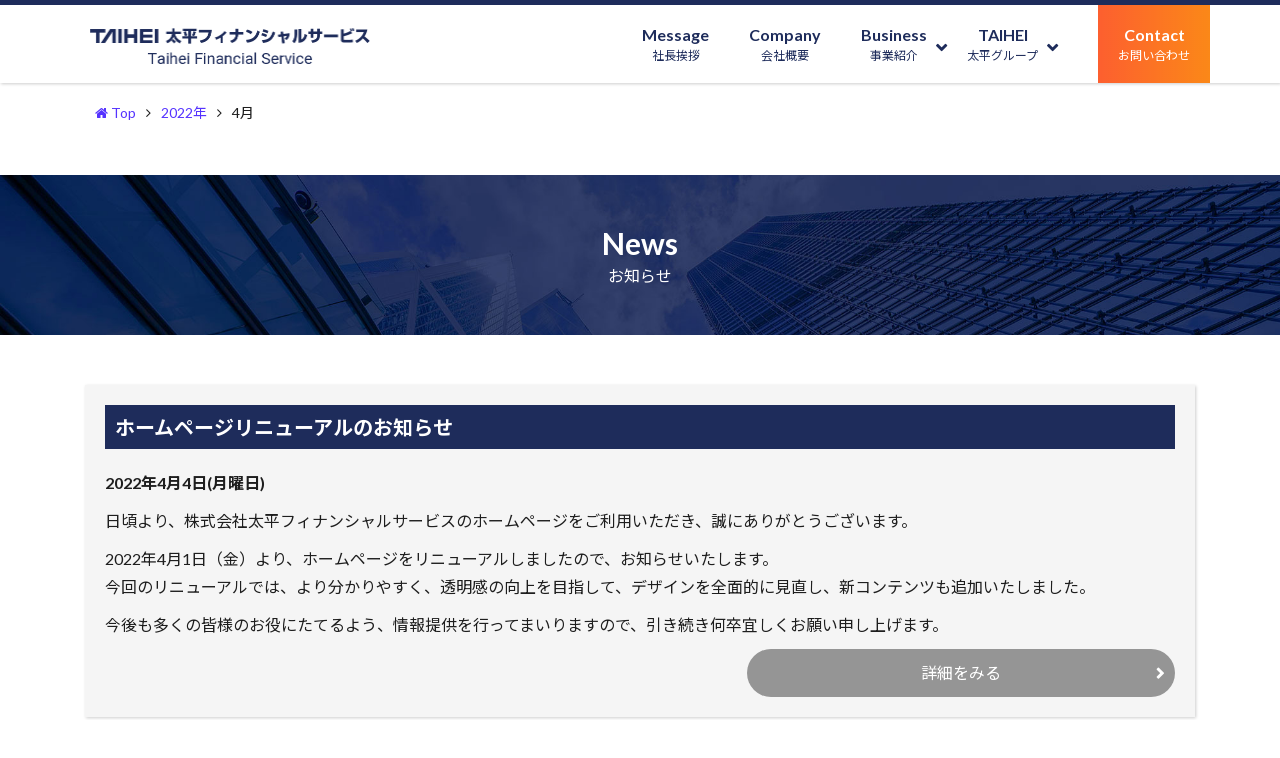

--- FILE ---
content_type: text/html; charset=UTF-8
request_url: https://www.taihei-fs.jp/2022/04/
body_size: 7478
content:
<!DOCTYPE html>
<html lang="ja"
	prefix="og: https://ogp.me/ns#" >

<head>
  <meta charset="UTF-8">
  <meta http-equiv="X-UA-Compatible" content="IE=edge">
  <meta name="viewport" content="width=device-width, initial-scale=1, shrink-to-fit=no">
  <meta name="mobile-web-app-capable" content="yes">
  <meta name="apple-mobile-web-app-capable" content="yes">
  <meta name="apple-mobile-web-app-title" content="太平フィナンシャルサービス - 付加価値の高い最適なソリューションをご提案する">
  <link rel="pingback" href="https://www.taihei-fs.jp/xmlrpc.php">
  <title>4月, 2022 | 太平フィナンシャルサービス</title>

		<!-- All in One SEO 4.1.5.3 -->
		<meta name="robots" content="noindex, max-snippet:-1, max-image-preview:large, max-video-preview:-1" />
		<link rel="canonical" href="https://www.taihei-fs.jp/2022/04/" />

		<!-- Global site tag (gtag.js) - Google Analytics -->
<script async src="https://www.googletagmanager.com/gtag/js?id=UA-121436293-1"></script>
<script>
 window.dataLayer = window.dataLayer || [];
 function gtag(){dataLayer.push(arguments);}
 gtag('js', new Date());

 gtag('config', 'UA-121436293-1');
</script>
		<script type="application/ld+json" class="aioseo-schema">
			{"@context":"https:\/\/schema.org","@graph":[{"@type":"WebSite","@id":"https:\/\/www.taihei-fs.jp\/#website","url":"https:\/\/www.taihei-fs.jp\/","name":"\u592a\u5e73\u30d5\u30a3\u30ca\u30f3\u30b7\u30e3\u30eb\u30b5\u30fc\u30d3\u30b9","description":"\u4ed8\u52a0\u4fa1\u5024\u306e\u9ad8\u3044\u6700\u9069\u306a\u30bd\u30ea\u30e5\u30fc\u30b7\u30e7\u30f3\u3092\u3054\u63d0\u6848\u3059\u308b","inLanguage":"ja","publisher":{"@id":"https:\/\/www.taihei-fs.jp\/#organization"}},{"@type":"Organization","@id":"https:\/\/www.taihei-fs.jp\/#organization","name":"\u592a\u5e73\u30d5\u30a3\u30ca\u30f3\u30b7\u30e3\u30eb\u30b5\u30fc\u30d3\u30b9","url":"https:\/\/www.taihei-fs.jp\/","logo":{"@type":"ImageObject","@id":"https:\/\/www.taihei-fs.jp\/#organizationLogo","url":"https:\/\/www.taihei-fs.jp\/wp-content\/uploads\/2022\/02\/top_logo.png","width":569,"height":72},"image":{"@id":"https:\/\/www.taihei-fs.jp\/#organizationLogo"}},{"@type":"BreadcrumbList","@id":"https:\/\/www.taihei-fs.jp\/2022\/04\/#breadcrumblist","itemListElement":[{"@type":"ListItem","@id":"https:\/\/www.taihei-fs.jp\/#listItem","position":1,"item":{"@type":"WebPage","@id":"https:\/\/www.taihei-fs.jp\/","name":"\u30db\u30fc\u30e0","description":"\u4ed8\u52a0\u4fa1\u5024\u306e\u9ad8\u3044\u6700\u9069\u306a\u30bd\u30ea\u30e5\u30fc\u30b7\u30e7\u30f3\u3092\u3054\u63d0\u6848\u3059\u308b","url":"https:\/\/www.taihei-fs.jp\/"},"nextItem":"https:\/\/www.taihei-fs.jp\/2022\/#listItem"},{"@type":"ListItem","@id":"https:\/\/www.taihei-fs.jp\/2022\/#listItem","position":2,"item":{"@type":"WebPage","@id":"https:\/\/www.taihei-fs.jp\/2022\/","name":"2022","url":"https:\/\/www.taihei-fs.jp\/2022\/"},"nextItem":"https:\/\/www.taihei-fs.jp\/2022\/04\/#listItem","previousItem":"https:\/\/www.taihei-fs.jp\/#listItem"},{"@type":"ListItem","@id":"https:\/\/www.taihei-fs.jp\/2022\/04\/#listItem","position":3,"item":{"@type":"WebPage","@id":"https:\/\/www.taihei-fs.jp\/2022\/04\/","name":"4\u6708, 2022","url":"https:\/\/www.taihei-fs.jp\/2022\/04\/"},"previousItem":"https:\/\/www.taihei-fs.jp\/2022\/#listItem"}]},{"@type":"CollectionPage","@id":"https:\/\/www.taihei-fs.jp\/2022\/04\/#collectionpage","url":"https:\/\/www.taihei-fs.jp\/2022\/04\/","name":"4\u6708, 2022 | \u592a\u5e73\u30d5\u30a3\u30ca\u30f3\u30b7\u30e3\u30eb\u30b5\u30fc\u30d3\u30b9","inLanguage":"ja","isPartOf":{"@id":"https:\/\/www.taihei-fs.jp\/#website"},"breadcrumb":{"@id":"https:\/\/www.taihei-fs.jp\/2022\/04\/#breadcrumblist"}}]}
		</script>
		<!-- All in One SEO -->

<link rel='dns-prefetch' href='//www.taihei-fs.jp' />
<link rel='dns-prefetch' href='//fonts.googleapis.com' />
<link rel='dns-prefetch' href='//s.w.org' />
<link rel="alternate" type="application/rss+xml" title="太平フィナンシャルサービス &raquo; フィード" href="https://www.taihei-fs.jp/feed/" />
<link rel="alternate" type="application/rss+xml" title="太平フィナンシャルサービス &raquo; コメントフィード" href="https://www.taihei-fs.jp/comments/feed/" />
		<!-- This site uses the Google Analytics by MonsterInsights plugin v8.4.0 - Using Analytics tracking - https://www.monsterinsights.com/ -->
		<!-- Note: MonsterInsights is not currently configured on this site. The site owner needs to authenticate with Google Analytics in the MonsterInsights settings panel. -->
					<!-- No UA code set -->
				<!-- / Google Analytics by MonsterInsights -->
				<script type="text/javascript">
			window._wpemojiSettings = {"baseUrl":"https:\/\/s.w.org\/images\/core\/emoji\/13.1.0\/72x72\/","ext":".png","svgUrl":"https:\/\/s.w.org\/images\/core\/emoji\/13.1.0\/svg\/","svgExt":".svg","source":{"concatemoji":"https:\/\/www.taihei-fs.jp\/wp-includes\/js\/wp-emoji-release.min.js?ver=5.8.2"}};
			!function(e,a,t){var n,r,o,i=a.createElement("canvas"),p=i.getContext&&i.getContext("2d");function s(e,t){var a=String.fromCharCode;p.clearRect(0,0,i.width,i.height),p.fillText(a.apply(this,e),0,0);e=i.toDataURL();return p.clearRect(0,0,i.width,i.height),p.fillText(a.apply(this,t),0,0),e===i.toDataURL()}function c(e){var t=a.createElement("script");t.src=e,t.defer=t.type="text/javascript",a.getElementsByTagName("head")[0].appendChild(t)}for(o=Array("flag","emoji"),t.supports={everything:!0,everythingExceptFlag:!0},r=0;r<o.length;r++)t.supports[o[r]]=function(e){if(!p||!p.fillText)return!1;switch(p.textBaseline="top",p.font="600 32px Arial",e){case"flag":return s([127987,65039,8205,9895,65039],[127987,65039,8203,9895,65039])?!1:!s([55356,56826,55356,56819],[55356,56826,8203,55356,56819])&&!s([55356,57332,56128,56423,56128,56418,56128,56421,56128,56430,56128,56423,56128,56447],[55356,57332,8203,56128,56423,8203,56128,56418,8203,56128,56421,8203,56128,56430,8203,56128,56423,8203,56128,56447]);case"emoji":return!s([10084,65039,8205,55357,56613],[10084,65039,8203,55357,56613])}return!1}(o[r]),t.supports.everything=t.supports.everything&&t.supports[o[r]],"flag"!==o[r]&&(t.supports.everythingExceptFlag=t.supports.everythingExceptFlag&&t.supports[o[r]]);t.supports.everythingExceptFlag=t.supports.everythingExceptFlag&&!t.supports.flag,t.DOMReady=!1,t.readyCallback=function(){t.DOMReady=!0},t.supports.everything||(n=function(){t.readyCallback()},a.addEventListener?(a.addEventListener("DOMContentLoaded",n,!1),e.addEventListener("load",n,!1)):(e.attachEvent("onload",n),a.attachEvent("onreadystatechange",function(){"complete"===a.readyState&&t.readyCallback()})),(n=t.source||{}).concatemoji?c(n.concatemoji):n.wpemoji&&n.twemoji&&(c(n.twemoji),c(n.wpemoji)))}(window,document,window._wpemojiSettings);
		</script>
		<style type="text/css">
img.wp-smiley,
img.emoji {
	display: inline !important;
	border: none !important;
	box-shadow: none !important;
	height: 1em !important;
	width: 1em !important;
	margin: 0 .07em !important;
	vertical-align: -0.1em !important;
	background: none !important;
	padding: 0 !important;
}
</style>
	<link rel='stylesheet' id='wp-block-library-css'  href='https://www.taihei-fs.jp/wp-includes/css/dist/block-library/style.min.css?ver=5.8.2' type='text/css' media='all' />
<link rel='stylesheet' id='google-webfont-style_j-css'  href='//fonts.googleapis.com/css2?family=Noto+Sans+JP%3Awght%40100..900&#038;display=swap&#038;ver=5.8.2' type='text/css' media='all' />
<link rel='stylesheet' id='google-webfont-style_e-css'  href='//fonts.googleapis.com/css2?family=Lato%3Awght%40400%3B700&#038;display=swap&#038;ver=5.8.2' type='text/css' media='all' />
<link rel='stylesheet' id='understrap-styles-css'  href='https://www.taihei-fs.jp/wp-content/themes/TAIHEI/css/theme.min.css?ver=2.0.0' type='text/css' media='' />
<link rel='stylesheet' id='custom-css'  href='https://www.taihei-fs.jp/wp-content/themes/TAIHEI/css/custom.css?ver=5.8.2' type='text/css' media='all' />
<script type='text/javascript' src='https://www.taihei-fs.jp/wp-includes/js/jquery/jquery.min.js?ver=3.6.0' id='jquery-core-js'></script>
<script type='text/javascript' src='https://www.taihei-fs.jp/wp-includes/js/jquery/jquery-migrate.min.js?ver=3.3.2' id='jquery-migrate-js'></script>
<script type='text/javascript' src='https://www.taihei-fs.jp/wp-content/themes/TAIHEI/js/popper.min.js?ver=1' id='popper-scripts-js'></script>
<script type='text/javascript' src='https://www.taihei-fs.jp/wp-content/themes/TAIHEI/js/jquery.inview.min.js?ver=5.8.2' id='inview-js'></script>
<script type='text/javascript' src='https://www.taihei-fs.jp/wp-content/themes/TAIHEI/js/custom.js?ver=5.8.2' id='custom-scripts-js'></script>
<link rel="https://api.w.org/" href="https://www.taihei-fs.jp/wp-json/" /><link rel="EditURI" type="application/rsd+xml" title="RSD" href="https://www.taihei-fs.jp/xmlrpc.php?rsd" />
<link rel="wlwmanifest" type="application/wlwmanifest+xml" href="https://www.taihei-fs.jp/wp-includes/wlwmanifest.xml" /> 
<meta name="generator" content="WordPress 5.8.2" />
<style type="text/css">.recentcomments a{display:inline !important;padding:0 !important;margin:0 !important;}</style><link rel="icon" href="https://www.taihei-fs.jp/wp-content/uploads/2018/02/cropped-fav-32x32.png" sizes="32x32" />
<link rel="icon" href="https://www.taihei-fs.jp/wp-content/uploads/2018/02/cropped-fav-192x192.png" sizes="192x192" />
<link rel="apple-touch-icon" href="https://www.taihei-fs.jp/wp-content/uploads/2018/02/cropped-fav-180x180.png" />
<meta name="msapplication-TileImage" content="https://www.taihei-fs.jp/wp-content/uploads/2018/02/cropped-fav-270x270.png" />

  <!--ショッピングヘッダ-->
    </head>

<body class="archive date wp-custom-logo group-blog hfeed" id="top">

  <div class="hfeed site" id="page">
      <!-- ******************* The Navbar Area ******************* -->
    <div class="wrapper-fluid wrapper-navbar" id="wrapper-navbar">

      <header id="top-head">
        <div class="inner">
          <div id="mobile-head">
            <h1 class="logo">
              <!-- Your site title as branding in the menu -->
              <a href="https://www.taihei-fs.jp/" class="navbar-brand custom-logo-link" rel="home"><img width="569" height="72" src="https://www.taihei-fs.jp/wp-content/uploads/2022/02/top_logo.png" class="img-fluid" alt="太平フィナンシャルサービス" srcset="https://www.taihei-fs.jp/wp-content/uploads/2022/02/top_logo.png 569w, https://www.taihei-fs.jp/wp-content/uploads/2022/02/top_logo-300x38.png 300w" sizes="(max-width: 569px) 100vw, 569px" /></a>              <!-- end custom logo -->
            </h1>
            <div id="nav-toggle">
              <div>
                <span></span>
                <span></span>
                <span></span>
              </div>
            </div>
          </div>
          <nav id="global-nav" class="global-nav"><ul id="main-menu" class="navbar-nav"><li id="menu-item-58" class="menu-item menu-item-type-post_type menu-item-object-page menu-item-58"><a href="https://www.taihei-fs.jp/greeting/">Message<br><span>社長挨拶</span></a></li>
<li id="menu-item-57" class="menu-item menu-item-type-post_type menu-item-object-page menu-item-57"><a href="https://www.taihei-fs.jp/company/">Company<br><span>会社概要</span></a></li>
<li id="menu-item-367" class="dropdown_nav menu-item menu-item-type-taxonomy menu-item-object-category menu-item-has-children menu-item-367"><a href="https://www.taihei-fs.jp/category/business/">Business<br><span>事業紹介</span></a>
<ul class="sub-menu">
	<li id="menu-item-113" class="menu-item menu-item-type-post_type menu-item-object-post menu-item-113"><a href="https://www.taihei-fs.jp/business/financing/">ファイナンス業務</a></li>
	<li id="menu-item-112" class="menu-item menu-item-type-post_type menu-item-object-post menu-item-112"><a href="https://www.taihei-fs.jp/business/listed_company/">上場企業様サポート業務</a></li>
	<li id="menu-item-60" class="menu-item menu-item-type-post_type menu-item-object-post menu-item-60"><a href="https://www.taihei-fs.jp/business/monetization/">有価証券等買取業務</a></li>
	<li id="menu-item-116" class="menu-item menu-item-type-post_type menu-item-object-post menu-item-116"><a href="https://www.taihei-fs.jp/business/ma/">M&#038;Aアドバイザリー業務</a></li>
	<li id="menu-item-144" class="menu-item menu-item-type-post_type menu-item-object-post menu-item-144"><a href="https://www.taihei-fs.jp/business/management_issues/">経営・財務コンサルティング業務</a></li>
	<li id="menu-item-772" class="menu-item menu-item-type-post_type menu-item-object-post menu-item-772"><a href="https://www.taihei-fs.jp/investmentmanagement/fund_support/">ファンド組成支援・参加</a></li>
	<li id="menu-item-866" class="menu-item menu-item-type-post_type menu-item-object-post menu-item-866"><a href="https://www.taihei-fs.jp/business/%e3%82%b7%e3%83%a7%e3%83%83%e3%83%94%e3%83%b3%e3%82%b0%e3%82%af%e3%83%ac%e3%82%b8%e3%83%83%e3%83%88%e6%a5%ad%e5%8b%99/">ショッピングクレジット業務</a></li>
	<li id="menu-item-147" class="menu-item menu-item-type-post_type menu-item-object-post menu-item-147"><a href="https://www.taihei-fs.jp/business/professional/">税理士・弁護士・会計士・司法書士様へ</a></li>
</ul>
</li>
<li id="menu-item-542" class="dropdown_nav menu-item menu-item-type-custom menu-item-object-custom menu-item-has-children menu-item-542"><a href="https://www.taihei-group.co.jp/">TAIHEI<br><span>太平グループ</span></a>
<ul class="sub-menu">
	<li id="menu-item-62" class="menu-item menu-item-type-custom menu-item-object-custom menu-item-62"><a target="_blank" rel="noopener" href="https://www.taihei-group.co.jp/">太平エンジニアリング</a></li>
	<li id="menu-item-536" class="menu-item menu-item-type-custom menu-item-object-custom menu-item-536"><a target="_blank" rel="noopener" href="https://www.taihei-builcare.co.jp/">太平ビルケア</a></li>
	<li id="menu-item-827" class="menu-item menu-item-type-custom menu-item-object-custom menu-item-827"><a target="_blank" rel="noopener" href="https://www.taihei-enterprise.co.jp/">太平エンタープライズ</a></li>
	<li id="menu-item-828" class="nolinks menu-item menu-item-type-custom menu-item-object-custom menu-item-828"><a>太平エージェンシー</a></li>
	<li id="menu-item-829" class="nolinks menu-item menu-item-type-custom menu-item-object-custom menu-item-829"><a>太平ハート二ング</a></li>
	<li id="menu-item-830" class="nolinks menu-item menu-item-type-custom menu-item-object-custom menu-item-830"><a>太平クリエイト</a></li>
	<li id="menu-item-290" class="menu-item menu-item-type-custom menu-item-object-custom menu-item-290"><a target="_blank" rel="noopener" href="https://taiheifandl.official.ec/">太平フーズアンドリカーズ</a></li>
	<li id="menu-item-831" class="nolinks menu-item menu-item-type-custom menu-item-object-custom menu-item-831"><a>山吹ビルサービス</a></li>
	<li id="menu-item-832" class="nolinks menu-item menu-item-type-custom menu-item-object-custom menu-item-832"><a>ヒル・フィールド</a></li>
	<li id="menu-item-833" class="nolinks menu-item menu-item-type-custom menu-item-object-custom menu-item-833"><a>太平パートナーズ</a></li>
	<li id="menu-item-293" class="menu-item menu-item-type-custom menu-item-object-custom menu-item-293"><a target="_blank" rel="noopener" href="https://www.kitagas-fureasuto.jp/north/">北ガスフレアスト北</a></li>
	<li id="menu-item-292" class="menu-item menu-item-type-custom menu-item-object-custom menu-item-292"><a target="_blank" rel="noopener" href="http://www.acorpo.com/">エイコーポレーション</a></li>
	<li id="menu-item-545" class="menu-item menu-item-type-custom menu-item-object-custom menu-item-545"><a target="_blank" rel="noopener" href="http://www.bato.co.jp/">太平ゴルフ＆リゾート</a></li>
	<li id="menu-item-546" class="menu-item menu-item-type-custom menu-item-object-custom menu-item-546"><a target="_blank" rel="noopener" href="https://www.medicalcall.co.jp">メディカルコール</a></li>
	<li id="menu-item-294" class="menu-item menu-item-type-custom menu-item-object-custom menu-item-294"><a target="_blank" rel="noopener" href="https://www.taihei-trading.co.jp/">太平トレーディング</a></li>
	<li id="menu-item-824" class="menu-item menu-item-type-custom menu-item-object-custom menu-item-824"><a target="_blank" rel="noopener" href="https://kyoei-hvac.jp/">協栄空調</a></li>
	<li id="menu-item-834" class="nolinks menu-item menu-item-type-custom menu-item-object-custom menu-item-834"><a>大晃エンジニヤリング</a></li>
	<li id="menu-item-550" class="menu-item menu-item-type-custom menu-item-object-custom menu-item-550"><a target="_blank" rel="noopener" href="http://spin-dd.com/">SPIN D&#038;D</a></li>
	<li id="menu-item-826" class="menu-item menu-item-type-custom menu-item-object-custom menu-item-826"><a target="_blank" rel="noopener" href="https://www.tokuju.co.jp/">徳壽工業</a></li>
	<li id="menu-item-844" class="menu-item menu-item-type-custom menu-item-object-custom menu-item-844"><a target="_blank" rel="noopener" href="https://daiwa-hk.co.jp/">大和ホーム工業</a></li>
	<li id="menu-item-551" class="menu-item menu-item-type-custom menu-item-object-custom menu-item-551"><a target="_blank" rel="noopener" href="https://www.taihei-engineering.com/">TAIHEI Engineering（海外）</a></li>
</ul>
</li>
<li id="menu-item-864" class="contact_btn menu-item menu-item-type-custom menu-item-object-custom menu-item-has-children menu-item-864"><a>Contact<br><span>お問い合わせ</span></a>
<ul class="sub-menu">
	<li id="menu-item-341" class="menu-item menu-item-type-post_type menu-item-object-page menu-item-341"><a href="https://www.taihei-fs.jp/dnetyj0zkmbiizbw/">その他のお問い合わせ</a></li>
	<li id="menu-item-865" class="menu-item menu-item-type-custom menu-item-object-custom menu-item-865"><a href="/shopping/shopping_credit/#s4">ショッピングクレジットに関するお問い合わせ</a></li>
</ul>
</li>
</ul></nav>        </div>
      </header>


    </div><!-- .wrapper-navbar end -->
  
          <div class="container"><div id="breadcrumb" class="breadcrumb_cs"><ul><li><a href="https://www.taihei-fs.jp/"><i class="fa fa-home" aria-hidden="true"></i> Top</a></li><li><i class="fa fa-angle-right" aria-hidden="true"></i></li><li><a href="https://www.taihei-fs.jp/2022/">2022年</a></li><li><i class="fa fa-angle-right" aria-hidden="true"></i></li><li>4月</li></ul></div></div>
    

<div class="wrapper" id="archive-wrapper">


  
    <header class="page-header">
              <h1 class="page-title">News<span>お知らせ</span></h1>
          </header><!-- .page-header -->
    <div class="container">

      
        
<article class="ar_art inviewfadeInUp" id="post-38">

  <header class="ar_head">
    <h2 class="entry-title">ホームページリニューアルのお知らせ</h2>

  </header><!-- .entry-header -->

      <div class="news_ar">
      <p class="news_date">2022年4月4日(月曜日)</p>
      <p class="news_cont"><p>日頃より、株式会社太平フィナンシャルサービスのホームページをご利用いただき、誠にありがとうございます。</p>
<p>2022年4月1日（金）より、ホームページをリニューアルしましたので、お知らせいたします。<br />
今回のリニューアルでは、より分かりやすく、透明感の向上を目指して、デザインを全面的に見直し、新コンテンツも追加いたしました。</p>
<p>今後も多くの皆様のお役にたてるよう、情報提供を行ってまいりますので、引き続き何卒宜しくお願い申し上げます。</p>
</p>
      <p class="detail_btn"><a href="https://www.taihei-fs.jp/news/%e3%82%b5%e3%82%a4%e3%83%88%e3%83%aa%e3%83%8b%e3%83%a5%e3%83%bc%e3%82%a2%e3%83%ab%e3%81%ae%e3%81%8a%e7%9f%a5%e3%82%89%e3%81%9b/">詳細をみる</a></p>
    </div>
  
</article><!-- #post-## -->
      
    
    <!-- The pagination component -->
    



    </div><!-- Container end -->

</div><!-- Wrapper end -->



<p class="page_t_link" id="page-top"><a href="#top"><i class="fa fa-arrow-up" aria-hidden="true"></i></a></p>

<footer>
  <div id="wrapper-footer">

    <div class="container">

      <div class="footer_info">

        <div class="comp">
          <p class="c_name"><img src="https://www.taihei-fs.jp/wp-content/themes/TAIHEI/images/top_logo_w.png" alt="太平フィナンシャルサービス"></p>
          <p class="c_add">〒113-0033 東京都文京区本郷1-13-4 第三太平ビル<br>東京都知事(6)第31334号 日本貸金業協会会員 第005944号</p>
          <p class="tel">TEL:03-5689-7888<span>平日8:30~17:30</span></p>
        </div>

        <div class="footer_navi"><ul id="menu-%e3%83%95%e3%83%83%e3%82%bf%e3%83%bc" class="footer_menu"><li id="menu-item-342" class="menu-item menu-item-type-post_type menu-item-object-page menu-item-342"><a href="https://www.taihei-fs.jp/greeting/">社長挨拶</a></li>
<li id="menu-item-343" class="menu-item menu-item-type-post_type menu-item-object-page menu-item-343"><a href="https://www.taihei-fs.jp/company/">会社概要</a></li>
<li id="menu-item-366" class="menu-item menu-item-type-taxonomy menu-item-object-category menu-item-has-children menu-item-366"><a href="https://www.taihei-fs.jp/category/business/">事業紹介</a>
<ul class="sub-menu">
	<li id="menu-item-351" class="menu-item menu-item-type-post_type menu-item-object-post menu-item-351"><a href="https://www.taihei-fs.jp/business/financing/">ファイナンス業務</a></li>
	<li id="menu-item-350" class="menu-item menu-item-type-post_type menu-item-object-post menu-item-350"><a href="https://www.taihei-fs.jp/business/listed_company/">上場企業様サポート業務</a></li>
	<li id="menu-item-349" class="menu-item menu-item-type-post_type menu-item-object-post menu-item-349"><a href="https://www.taihei-fs.jp/business/monetization/">有価証券等買取業務</a></li>
	<li id="menu-item-348" class="menu-item menu-item-type-post_type menu-item-object-post menu-item-348"><a href="https://www.taihei-fs.jp/business/ma/">M&#038;Aアドバイザリー業務</a></li>
	<li id="menu-item-347" class="menu-item menu-item-type-post_type menu-item-object-post menu-item-347"><a href="https://www.taihei-fs.jp/business/management_issues/">経営・財務コンサルティング業務</a></li>
	<li id="menu-item-773" class="menu-item menu-item-type-post_type menu-item-object-post menu-item-773"><a href="https://www.taihei-fs.jp/investmentmanagement/fund_support/">ファンド組成支援・参加</a></li>
	<li id="menu-item-870" class="menu-item menu-item-type-post_type menu-item-object-post menu-item-870"><a href="https://www.taihei-fs.jp/business/%e3%82%b7%e3%83%a7%e3%83%83%e3%83%94%e3%83%b3%e3%82%b0%e3%82%af%e3%83%ac%e3%82%b8%e3%83%83%e3%83%88%e6%a5%ad%e5%8b%99/">ショッピングクレジット業務</a></li>
	<li id="menu-item-345" class="menu-item menu-item-type-post_type menu-item-object-post menu-item-345"><a href="https://www.taihei-fs.jp/business/professional/">税理士・弁護士・会計士・司法書士様へ</a></li>
</ul>
</li>
<li id="menu-item-52" class="menu-item menu-item-type-post_type menu-item-object-page menu-item-52"><a href="https://www.taihei-fs.jp/dnetyj0zkmbiizbw/">お問い合わせ</a></li>
<li id="menu-item-554" class="menu-item menu-item-type-custom menu-item-object-custom menu-item-554"><a href="https://www.taihei-group.co.jp/">太平グループについて</a></li>
<li id="menu-item-309" class="menu-item menu-item-type-post_type menu-item-object-page menu-item-309"><a href="https://www.taihei-fs.jp/information_exchange_system/">加盟店情報交換制度について</a></li>
<li id="menu-item-53" class="menu-item menu-item-type-post_type menu-item-object-page menu-item-53"><a href="https://www.taihei-fs.jp/privacypolicy/">個人情報保護方針</a></li>
<li id="menu-item-54" class="menu-item menu-item-type-post_type menu-item-object-page menu-item-54"><a href="https://www.taihei-fs.jp/antisocialforces/">反社会的勢力に対する基本方針</a></li>
</ul></div>      </div>

    </div><!-- container end -->

  </div><!-- wrapper end -->
  <div class="copy">
    <p>Copyright &copy; Taihei Financial Service Co.,Ltd.</p>
  </div><!-- .site-info -->
  </div><!-- #page we need this extra closing tag here -->
</footer>
<script type='text/javascript' src='https://www.taihei-fs.jp/wp-content/themes/TAIHEI/js/theme.min.js?ver=2.0.0' id='understrap-scripts-js'></script>
<script type='text/javascript' src='https://www.taihei-fs.jp/wp-includes/js/wp-embed.min.js?ver=5.8.2' id='wp-embed-js'></script>

</body>

</html>
<!-- Dynamic page generated in 0.723 seconds. -->
<!-- Cached page generated by WP-Super-Cache on 2026-01-24 10:40:10 -->


--- FILE ---
content_type: text/css
request_url: https://www.taihei-fs.jp/wp-content/themes/TAIHEI/css/custom.css?ver=5.8.2
body_size: 43254
content:
.mt0{margin-top:0 !important}.mb0{margin-bottom:0 !important}.mt-20{margin-top:-2rem !important}.mt10{margin-top:1rem !important}.mb10{margin-bottom:1rem !important}.mt20{margin-top:2rem !important}.mb20{margin-bottom:2rem !important}.mt30{margin-top:3rem !important}.mb30{margin-bottom:3rem !important}.mt50{margin-top:5rem !important}.mb50{margin-bottom:5rem !important}.ml05{margin-left:.5rem !important}.mr05{margin-right:.5rem !important}.ml20{margin-left:2rem !important}.mr20{margin-right:2rem !important}.mt-40{margin-top:-4rem !important}.w100{width:100%}.inviewfadeIn{opacity:0;transition:.7s}.fadeIn{opacity:1}.inviewUp{transform:translate(0, 20px);-webkit-transform:translate(0, 20px);transition:.8s}.Up{transform:translate(0, 0);-webkit-transform:translate(0, 0)}.inviewzoomIn{transform:scale(0, 0);-webkit-transform:scale(0, 0);transition:.8s}.zoomIn{transform:scale(1, 1);-webkit-transform:scale(1, 1)}.inviewfadeInUp{opacity:0;transform:translate(0, 40px);-webkit-transform:translate(0, 40px);transition:.5s}.fadeInUp{opacity:1;transform:translate(0, 0);-webkit-transform:translate(0, 0)}.inviewslideInUp{opacity:0;transform:translate(-80px, 0px);-webkit-transform:translate(-80px, 0px);transition:.4s}.slideInUp{opacity:1;transform:translate(0, 0);-webkit-transform:translate(0, 0)}@media(min-width: 320px){.delay_2{transition-delay:0s}}@media(min-width: 768px){.delay_2{transition-delay:.2s}}@media(min-width: 320px){.delay_4{transition-delay:0s}}@media(min-width: 768px){.delay_4{transition-delay:.4s}}@media(min-width: 320px){.delay_6{transition-delay:0s}}@media(min-width: 768px){.delay_6{transition-delay:.6s}}@media(min-width: 320px){.delay_8{transition-delay:0s}}@media(min-width: 768px){.delay_8{transition-delay:.8s}}html{font-size:62.5%}body{font-family:"Lato","Noto Sans JP",sans-serif;font-size:1.6rem;color:#1e1e1e;line-height:1.8}img{max-width:100%}ul,ol{list-style:none;padding:0}@media(min-width: 320px){p,table tr th,table tr td,dl dt,dl dd{font-size:1.4rem}}@media(min-width: 768px){p,table tr th,table tr td,dl dt,dl dd{font-size:1.6rem}}#top-head{top:-100px;position:absolute;width:100%;margin:100px auto 0;z-index:999;background:#fff;box-shadow:1px 1px 3px rgba(0,0,0,.2)}@media(min-width: 320px){#top-head{border-top:none}}@media(min-width: 992px){#top-head{border-top:5px solid #1e2c5b}}#top-head .inner{display:flex;justify-content:space-between;align-items:center;margin:0 auto;max-width:1140px}#top-head .logo{margin:0;max-width:300px}@media(min-width: 320px){#top-head .logo{padding:1rem 0 0 1rem}}@media(min-width: 768px){#top-head .logo{padding:1rem 0 0 2rem}}@media(min-width: 992px){#top-head .logo{padding:0 0 0 2rem}}#top-head .logo a{margin:0;padding:0}#top-head .logo a img{max-width:100%}#top-head #global-nav ul{display:flex;flex-direction:row;margin:0;align-items:center}#top-head #global-nav ul .contact_btn a{color:#fff;background:linear-gradient(90deg, rgb(253, 95, 47) 0%, rgb(251, 136, 24) 100%);transition:.3s;margin-left:4rem;cursor:pointer}#top-head #global-nav ul .contact_btn a:hover{text-decoration:none;opacity:.7}@media(min-width: 992px){#top-head #global-nav ul .contact_btn .sub-menu{left:auto;right:-3rem;width:32rem}}#top-head #global-nav ul .contact_btn .sub-menu li a{background:none;margin:0;color:#1e2c5b}#top-head #global-nav ul li{position:relative}#top-head #global-nav ul li a{display:block;color:#1e2c5b;font-weight:bold;font-size:1.6rem;text-align:center;line-height:1.2;transition:.3s}@media(min-width: 320px){#top-head #global-nav ul li a{padding:2rem 1.5rem;border-bottom:1px solid #d4d8e5}}@media(min-width: 992px){#top-head #global-nav ul li a{padding:2rem 1.5rem;border-bottom:none}}@media(min-width: 1200px){#top-head #global-nav ul li a{padding:2rem 2rem}}@media(min-width: 320px){#top-head #global-nav ul li a br{display:none}}@media(min-width: 992px){#top-head #global-nav ul li a br{display:inline}}#top-head #global-nav ul li a span{font-weight:normal}@media(min-width: 320px){#top-head #global-nav ul li a span{font-size:1.2rem;margin-top:0;margin-left:1rem}}@media(min-width: 992px){#top-head #global-nav ul li a span{font-size:1.2rem;margin-top:-0.5rem;margin-left:0}}#top-head #global-nav ul li a:hover{text-decoration:none;opacity:.7}@media(min-width: 320px){#top-head #global-nav ul li ul{visibility:visible;overflow:auto;opacity:1;position:static;width:100%;border:none}#top-head #global-nav ul li ul li{margin:0 1rem;border-bottom:none;padding-left:1rem}#top-head #global-nav ul li ul li:last-of-type{border-bottom:none}#top-head #global-nav ul li ul li a{padding:1rem;font-size:1.2rem;border-bottom:none}#top-head #global-nav ul li ul li a:before{font-family:"FontAwesome";font-weight:600;content:"";margin-right:1rem;font-size:1rem}}@media(min-width: 992px){#top-head #global-nav ul li ul{visibility:hidden;overflow:hidden;opacity:0;position:absolute;top:7rem;left:1rem;transition:.3s;display:block;background:rgba(255,255,255,.9);width:30rem;box-shadow:1px 1px 3px rgba(0,0,0,.2);border:none;z-index:1}#top-head #global-nav ul li ul li{margin:0 1rem;border-bottom:1px solid #ddd}#top-head #global-nav ul li ul li:last-of-type{border-bottom:none}#top-head #global-nav ul li ul li a{padding:1rem .5rem;font-size:1.2rem;border-bottom:none;text-align:left}#top-head #global-nav ul li ul li a:before{font-family:"FontAwesome";font-weight:600;content:"";margin-right:1rem;font-size:1.2rem}}@media(min-width: 992px){#top-head #global-nav ul li:hover>ul{visibility:visible;overflow:visible;opacity:1}}@media(min-width: 992px){#top-head #global-nav ul .nodrop{margin-left:1.5rem}}@media(min-width: 1200px){#top-head #global-nav ul .nodrop{margin-left:2rem}}#top-head #global-nav ul .dropdown_nav a:after{right:0;top:45%;font-family:"FontAwesome";font-weight:600;content:"";margin-left:.5rem;border:none;vertical-align:.2rem;font-size:1.2rem}@media(min-width: 320px){#top-head #global-nav ul .dropdown_nav a:after{position:static}}@media(min-width: 992px){#top-head #global-nav ul .dropdown_nav a:after{position:absolute}}#top-head #global-nav ul .dropdown_nav ul li a:after{content:"";margin:0}#top-head.fixed{margin-top:0;top:0;position:fixed;height:auto;background:#fff;background:rgba(255,255,255,.9);transition:top .3s ease-in}@media(min-width: 320px){#top-head.fixed{border-top:none}}@media(min-width: 992px){#top-head.fixed{border-top:5px solid #1e2c5b}}#top-head.fixed .logo{margin:0;max-width:300px}@media(min-width: 320px){#top-head.fixed .logo{padding:1rem 0 0 1rem}}@media(min-width: 768px){#top-head.fixed .logo{padding:0 0 0 2rem}}#top-head.fixed .logo img{max-width:100%}#nav-toggle{display:none;position:absolute;right:1rem;top:2rem;width:34px;height:36px;cursor:pointer;z-index:101}#nav-toggle div{position:relative}#nav-toggle span{display:block;position:absolute;height:4px;width:100%;background:#1e2c5b;border-radius:100px;left:0;transition:.35s ease-in-out}#nav-toggle span:nth-child(1){top:0}#nav-toggle span:nth-child(2){top:11px}#nav-toggle span:nth-child(3){top:22px}@media(max-width: 992px){#top-head,.inner{width:100%;padding:0}#top-head{top:0;position:fixed;margin-top:0}#top-head.fixed{padding-top:0;background:rgba(0,0,0,0)}#top-head #global-nav{position:absolute;top:-1600px;background:rgba(255,255,255,.9);width:100%;text-align:center;padding:10px 0 15rem 0;transition:.4s ease-in-out;height:100vh;overflow:auto;z-index:1000}#top-head #global-nav ul{list-style:none;position:static;right:0;bottom:0;font-size:1.4rem;display:block}#top-head #global-nav ul .contact_btn a{color:#fff;background:linear-gradient(90deg, rgb(253, 95, 47) 0%, rgb(251, 136, 24) 100%);transition:.3s;text-align:center !important;padding:1rem !important;margin-top:1rem !important}}@media(max-width: 992px)and (min-width: 320px){#top-head #global-nav ul .contact_btn a{margin:0 auto}}@media(max-width: 992px)and (min-width: 992px){#top-head #global-nav ul .contact_btn a{margin:0 0 0 4rem}}@media(max-width: 992px){#top-head #global-nav ul .contact_btn a:hover{text-decoration:none;opacity:.7}#top-head #global-nav ul li{float:none;position:static}#mobile-head{border-top:5px solid #1e2c5b;background:#fff;width:100%;height:70px;z-index:1002;position:relative}#top-head #global-nav ul li a,#top-head.fixed #global-nav ul li a{width:90%;margin:0 auto;display:block;padding:1rem;text-align:left}#nav-toggle{display:block}.open #nav-toggle span:nth-child(1){top:11px;transform:rotate(315deg)}.open #nav-toggle span:nth-child(2){width:0;left:50%}.open #nav-toggle span:nth-child(3){top:11px;transform:rotate(-315deg)}.open #global-nav{transform:translateY(1660px)}}@media(min-width: 320px){main{margin-top:-1rem}}@media(min-width: 992px){main{margin-top:2rem}}.main_v{background:url(../images/top_bg.jpg) no-repeat center center;background-size:cover}@media(min-width: 320px){.main_v{padding:2rem 0;margin-top:4rem}}@media(min-width: 768px){.main_v{padding:5rem 0;margin-top:2rem}}@media(min-width: 992px){.main_v{padding:15rem 0;margin-top:5rem}}.main_v h1{color:#fff;font-weight:bold;text-align:center;line-height:1.5}@media(min-width: 320px){.main_v h1{font-size:1.8rem;margin-bottom:1rem}}@media(min-width: 768px){.main_v h1{font-size:3rem;margin-bottom:2rem}}@media(min-width: 320px){.main_v h1 br{display:inline}}@media(min-width: 992px){.main_v h1 br{display:none}}.main_v h1 span{display:block;font-weight:normal}@media(min-width: 320px){.main_v h1 span{font-size:1.8rem}}@media(min-width: 768px){.main_v h1 span{font-size:3rem}}.main_v .top_sol ul{display:flex;justify-content:center;flex-wrap:wrap}@media(min-width: 320px){.main_v .top_sol ul{margin:0}}@media(min-width: 768px){.main_v .top_sol ul{margin:0 -0.5%}}@media(min-width: 320px){.main_v .top_sol ul li{width:100%;margin:.5rem 0}}@media(min-width: 768px){.main_v .top_sol ul li{width:45%;margin:1rem .5%}}@media(min-width: 992px){.main_v .top_sol ul li{width:30%;margin:1rem .5%}}.main_v .top_sol ul li a{text-align:center;display:block;background:rgba(30,44,91,.8);padding:1rem;border:2px solid #fff;color:#fff;transition:.3s;font-weight:bold}@media(min-width: 320px){.main_v .top_sol ul li a{font-size:1.4rem}}@media(min-width: 768px){.main_v .top_sol ul li a{font-size:1.6rem}}.main_v .top_sol ul li a:after{font-family:"FontAwesome";font-weight:600;content:"";font-size:1.2rem;margin-left:.5rem}.main_v .top_sol ul li a:hover{opacity:.7;text-decoration:none}.top_news_box{background:#eee;padding:2rem;display:flex;flex-wrap:wrap;justify-content:space-between}@media(min-width: 320px){.top_news_box{margin-top:2rem}}@media(min-width: 768px){.top_news_box{margin-top:-2rem}}@media(min-width: 320px){.top_news_box .news_tit_box{width:100%;display:flex;justify-content:space-between;align-items:center}}@media(min-width: 768px){.top_news_box .news_tit_box{width:20%;display:block}}.top_news_box .news_tit_box h2{color:#1e2c5b;font-weight:bold;text-align:center;margin-bottom:2rem}@media(min-width: 320px){.top_news_box .news_tit_box h2{font-size:2.4rem}}@media(min-width: 768px){.top_news_box .news_tit_box h2{font-size:3rem}}.top_news_box .news_tit_box h2 span{display:block;font-weight:normal}@media(min-width: 320px){.top_news_box .news_tit_box h2 span{font-size:1.2rem}}@media(min-width: 768px){.top_news_box .news_tit_box h2 span{font-size:1.2rem}}.top_news_box .news_tit_box .news_btn a{position:relative;display:block;background:#959595;color:#fff;transition:.3s}@media(min-width: 320px){.top_news_box .news_tit_box .news_btn a{font-size:1.2rem;padding:.5rem 3rem}}@media(min-width: 768px){.top_news_box .news_tit_box .news_btn a{font-size:1.4rem;padding:.5rem 1rem}}.top_news_box .news_tit_box .news_btn a:after{font-family:"FontAwesome";font-weight:600;content:"";position:absolute;font-size:1.2rem;right:.5rem;top:25%}.top_news_box .news_tit_box .news_btn a:hover{opacity:.7;text-decoration:none}@media(min-width: 320px){.top_news_box .top_news_area{width:100%}}@media(min-width: 768px){.top_news_box .top_news_area{width:78%}}.top_news_box .top_news_area dl{background:#fff;border-radius:5px;padding:.5rem;display:flex;flex-wrap:wrap;justify-content:space-between;align-items:center}.top_news_box .top_news_area dl:last-of-type{margin-bottom:0}.top_news_box .top_news_area dl dt{color:#1e2c5b;font-size:1.4rem}@media(min-width: 320px){.top_news_box .top_news_area dl dt{width:100%}}@media(min-width: 768px){.top_news_box .top_news_area dl dt{width:20%}}.top_news_box .top_news_area dl dt span{display:inline-block;color:#fff;border-radius:5px;padding:0 .5rem;font-weight:normal;margin-left:1rem}@media(min-width: 320px){.top_news_box .top_news_area dl dt span{font-size:1rem}}@media(min-width: 768px){.top_news_box .top_news_area dl dt span{font-size:1.2rem}}.top_news_box .top_news_area dl dt span.news_gr_1{background:#f89f6e}.top_news_box .top_news_area dl dt span.news_gr_2{background:#f74573}.top_news_box .top_news_area dl dt span.news_gr_3{background:#24a4df}.top_news_box .top_news_area dl dd{margin:0}@media(min-width: 320px){.top_news_box .top_news_area dl dd{width:100%}}@media(min-width: 768px){.top_news_box .top_news_area dl dd{width:78%}}.top_news_box .top_news_area dl dd a{color:#1e1e1e}@media(min-width: 320px){.content{margin-top:2rem}}@media(min-width: 768px){.content{margin-top:10rem}}@media(min-width: 320px){.business{display:none}}@media(min-width: 768px){.business{display:block}}.business h2{text-align:center;color:#1e2c5b;font-weight:bold}@media(min-width: 320px){.business h2{font-size:2rem;margin-bottom:2rem}}@media(min-width: 768px){.business h2{font-size:3.6rem;margin-bottom:5rem}}.business h2 span{display:block;font-weight:normal}@media(min-width: 320px){.business h2 span{font-size:1.2rem}}@media(min-width: 768px){.business h2 span{font-size:1.4rem}}.business .busi_area .busi_box{background:#fff;height:100%;box-shadow:1px 1px 3px rgba(0,0,0,.1)}.business .busi_area .busi_box .busi_tit a{position:relative;display:block;color:#fff;z-index:1;background:#1e2c5b;color:#fff;font-weight:bold;padding:1rem;width:85%;margin:-2rem 0 0 1rem;transition:.3s}@media(min-width: 320px){.business .busi_area .busi_box .busi_tit a{font-size:1.4rem}}@media(min-width: 768px){.business .busi_area .busi_box .busi_tit a{font-size:1.6rem}}.business .busi_area .busi_box .busi_tit a:after{font-family:"FontAwesome";font-weight:600;content:"";font-size:1.2rem;margin-left:.5rem}.business .busi_area .busi_box .busi_tit a:hover{opacity:.7}.business .busi_area .busi_box .exp{padding:1rem 1rem 3rem 1rem}.business .busi_area .busi_box .exp p{margin:0}@media(min-width: 320px){.business .busi_area .busi_box .exp p{font-size:1.2rem}}@media(min-width: 768px){.business .busi_area .busi_box .exp p{font-size:1.4rem}}.business .busi_area .busi_box .detail_btn{text-align:right;margin-bottom:0;padding:0 1rem 1rem 1rem}.business .busi_area .busi_box .detail_btn a{position:relative;display:inline-block;background:#959595;color:#fff;border-radius:100px;transition:.3s}@media(min-width: 320px){.business .busi_area .busi_box .detail_btn a{font-size:1.2rem;padding:.5rem 3rem}}@media(min-width: 768px){.business .busi_area .busi_box .detail_btn a{font-size:1.4rem;padding:.5rem 3rem}}.business .busi_area .busi_box .detail_btn a:after{font-family:"FontAwesome";font-weight:600;content:"";position:absolute;font-size:1.2rem;right:.5rem;top:25%}.business .busi_area .busi_box .detail_btn a:hover{opacity:.7;text-decoration:none}.c_fina{display:flex;align-items:flex-start}@media(min-width: 320px){.c_fina{flex-wrap:wrap;background:#eee;margin-top:2rem}}@media(min-width: 992px){.c_fina{flex-wrap:nowrap;background:none;margin-top:0}}.c_fina .ex_box{background:#eee}@media(min-width: 320px){.c_fina .ex_box{width:100%;padding:1rem;order:2}}@media(min-width: 992px){.c_fina .ex_box{width:70%;padding:2rem 20% 2rem 2rem;order:1}}.c_fina .ex_box .link_btn{margin-bottom:0;margin-top:2rem}.c_fina .ex_box .link_btn a{width:100%;text-align:center;position:relative;display:block;background:#1e2c5b;color:#fff;transition:.3s}@media(min-width: 320px){.c_fina .ex_box .link_btn a{font-size:1.4rem;padding:1rem}}@media(min-width: 768px){.c_fina .ex_box .link_btn a{font-size:1.6rem;padding:1rem}}.c_fina .ex_box .link_btn a:after{font-family:"FontAwesome";font-weight:600;content:"";position:absolute;font-size:1.2rem;right:.5rem;top:30%}.c_fina .ex_box .link_btn a:hover{opacity:.7;text-decoration:none}.c_fina .th_box{position:relative;z-index:1}@media(min-width: 320px){.c_fina .th_box{width:100%;margin:-2rem 0 0 0;padding:1rem 1rem 0 1rem;order:1}}@media(min-width: 992px){.c_fina .th_box{width:45%;margin:0 0 0 -15%;padding:0;order:2}}.c_fina .th_box h2{text-align:center;color:#1e2c5b;font-weight:bold}@media(min-width: 320px){.c_fina .th_box h2{font-size:2.4rem;margin-bottom:.5rem}}@media(min-width: 768px){.c_fina .th_box h2{font-size:3.6rem;margin-bottom:1rem}}.c_fina .th_box h2 span{display:block;font-weight:normal}@media(min-width: 320px){.c_fina .th_box h2 span{font-size:1.2rem}}@media(min-width: 768px){.c_fina .th_box h2 span{font-size:1.4rem}}.c_tec{display:flex;align-items:flex-start}@media(min-width: 320px){.c_tec{flex-wrap:wrap;background:#eee;margin-top:2rem}}@media(min-width: 992px){.c_tec{flex-wrap:nowrap;background:none;margin-top:0}}.c_tec .ex_box{background:#eee}@media(min-width: 320px){.c_tec .ex_box{width:100%;padding:1rem;order:2}}@media(min-width: 992px){.c_tec .ex_box{width:70%;padding:2rem 2rem 2rem 20%;order:2}}.c_tec .ex_box .link_btn{margin-bottom:0;margin-top:2rem}.c_tec .ex_box .link_btn a{width:100%;text-align:center;position:relative;display:block;background:#1e2c5b;color:#fff;transition:.3s}@media(min-width: 320px){.c_tec .ex_box .link_btn a{font-size:1.4rem;padding:1rem}}@media(min-width: 768px){.c_tec .ex_box .link_btn a{font-size:1.6rem;padding:1rem}}.c_tec .ex_box .link_btn a:after{font-family:"FontAwesome";font-weight:600;content:"";position:absolute;font-size:1.2rem;right:.5rem;top:30%}.c_tec .ex_box .link_btn a:hover{opacity:.7;text-decoration:none}.c_tec .th_box{position:relative;z-index:1}@media(min-width: 320px){.c_tec .th_box{width:100%;margin:-2rem 0 0 0;padding:1rem 1rem 0 1rem;order:1}}@media(min-width: 992px){.c_tec .th_box{width:45%;margin:0 -15% 0 0;padding:0;order:1}}.c_tec .th_box h2{text-align:center;color:#1e2c5b;font-weight:bold}@media(min-width: 320px){.c_tec .th_box h2{font-size:2.4rem;margin-bottom:.5rem}}@media(min-width: 768px){.c_tec .th_box h2{font-size:3.6rem;margin-bottom:1rem}}.c_tec .th_box h2 span{display:block;font-weight:normal}@media(min-width: 320px){.c_tec .th_box h2 span{font-size:1.2rem}}@media(min-width: 768px){.c_tec .th_box h2 span{font-size:1.4rem}}.contact_form{background:#eee;border-radius:5px;box-shadow:1px 1px 3px rgba(0,0,0,.2);margin:0 auto}@media(min-width: 320px){.contact_form{padding:1rem;max-width:100%}}@media(min-width: 768px){.contact_form{padding:2rem;max-width:700px}}.contact_form h2{text-align:center;color:#1e2c5b;font-weight:bold}@media(min-width: 320px){.contact_form h2{font-size:2.4rem;margin-bottom:2rem}}@media(min-width: 768px){.contact_form h2{font-size:3.6rem;margin-bottom:5rem}}.contact_form h2 span{display:block;font-weight:normal}@media(min-width: 320px){.contact_form h2 span{font-size:1.2rem}}@media(min-width: 768px){.contact_form h2 span{font-size:1.4rem}}.contact_form .form_wrap{border-top:2px solid #fff;padding-top:2rem;margin-top:2rem}.contact_form .form_wrap .form_parts{margin-bottom:2rem}.contact_form .form_wrap .form_parts p{margin:0}.contact_form .form_wrap .form_parts p.tit{margin:.5rem;font-weight:bold}.contact_form .form_wrap .form_parts p.tit span{display:inline-block;color:#fff;border-radius:100px;padding:0 1rem;font-weight:normal;margin-right:.5rem}@media(min-width: 320px){.contact_form .form_wrap .form_parts p.tit span{font-size:1rem}}@media(min-width: 768px){.contact_form .form_wrap .form_parts p.tit span{font-size:1.2rem}}.contact_form .form_wrap .form_parts p.tit span.req{background:#f74667}.contact_form .form_wrap .form_parts p.tit span.any{background:#999}.contact_form .form_wrap .form_parts input[type=text],.contact_form .form_wrap .form_parts input[type=tel],.contact_form .form_wrap .form_parts input[type=email]{border-radius:5px;font-size:1.6rem;border:1px solid #d2d0d0;height:4rem;padding:0 .5rem;width:100%}.contact_form .form_wrap .form_parts input[type=text]::-moz-placeholder, .contact_form .form_wrap .form_parts input[type=tel]::-moz-placeholder, .contact_form .form_wrap .form_parts input[type=email]::-moz-placeholder{color:#ddd}.contact_form .form_wrap .form_parts input[type=text]::placeholder,.contact_form .form_wrap .form_parts input[type=tel]::placeholder,.contact_form .form_wrap .form_parts input[type=email]::placeholder{color:#ddd}.contact_form .form_wrap .form_parts input[type=checkbox]{margin:0}.contact_form .form_wrap .form_parts textarea{width:100%;border-radius:5px;font-size:1.6rem;border:1px solid #d2d0d0}.contact_form .form_wrap .form_parts textarea::-moz-placeholder{color:#ddd}.contact_form .form_wrap .form_parts textarea::placeholder{color:#ddd}.contact_form .form_wrap .form_parts .check_area{display:flex;flex-wrap:wrap}.contact_form .form_wrap .form_parts .check_area .horizontal-item+.horizontal-item{margin-left:0}.contact_form .form_wrap .form_parts .check_area .mwform-checkbox-field.horizontal-item{display:block}@media(min-width: 320px){.contact_form .form_wrap .form_parts .check_area .mwform-checkbox-field.horizontal-item{width:100%}}@media(min-width: 768px){.contact_form .form_wrap .form_parts .check_area .mwform-checkbox-field.horizontal-item{width:48%}}@media(min-width: 320px){.contact_form .form_wrap .form_parts .check_area .mwform-checkbox-field.horizontal-item .mwform-checkbox-field-text{font-size:1.4rem}}@media(min-width: 768px){.contact_form .form_wrap .form_parts .check_area .mwform-checkbox-field.horizontal-item .mwform-checkbox-field-text{font-size:1.6rem}}.contact_form .form_wrap .submit input{border:none;width:100%;text-align:center;display:block;background:#1e2c5b;color:#fff;transition:.3s}@media(min-width: 320px){.contact_form .form_wrap .submit input{font-size:1.4rem;padding:1rem}}@media(min-width: 768px){.contact_form .form_wrap .submit input{font-size:1.6rem;padding:1rem}}.contact_form .form_wrap .submit input:hover{opacity:.7;text-decoration:none}.page_t_link{display:none;position:fixed;z-index:2}@media(min-width: 320px){.page_t_link{right:1rem;bottom:8rem}}@media(min-width: 768px){.page_t_link{right:2rem;bottom:8rem}}.page_t_link a{display:inline-block;background:rgba(0,0,0,.7);color:#fff;text-align:center;border-radius:5px;font-size:2rem;padding:.5rem 1.5rem}footer{background:url(../images/bg_img.jpg) no-repeat top center;background-size:cover}@media(min-width: 320px){footer{margin-top:5rem;padding-top:2rem}}@media(min-width: 768px){footer{margin-top:10rem;padding-top:5rem}}footer .footer_info{display:flex;flex-wrap:wrap;justify-content:space-between}@media(min-width: 320px){footer .footer_info .comp{order:2;width:100%}}@media(min-width: 768px){footer .footer_info .comp{order:1;width:30%}}footer .footer_info .comp p{margin:0;color:#fff}footer .footer_info .comp p.c_name{text-align:center;margin-bottom:2rem}@media(min-width: 320px){footer .footer_info .comp p.c_name img{max-width:70%}}@media(min-width: 768px){footer .footer_info .comp p.c_name img{max-width:100%}}footer .footer_info .comp p.c_add{text-align:center}@media(min-width: 320px){footer .footer_info .comp p.c_add{font-size:1rem}}@media(min-width: 768px){footer .footer_info .comp p.c_add{font-size:1.2rem}}footer .footer_info .comp p.tel{background:rgba(255,255,255,.7);padding:1rem;color:#1e2c5b;text-align:center;font-weight:bold;margin-top:2rem}@media(min-width: 320px){footer .footer_info .comp p.tel{font-size:1.6rem}}@media(min-width: 768px){footer .footer_info .comp p.tel{font-size:2rem}}footer .footer_info .comp p.tel span{display:block;font-weight:normal}@media(min-width: 320px){footer .footer_info .comp p.tel span{font-size:1.2rem}}@media(min-width: 768px){footer .footer_info .comp p.tel span{font-size:1.4rem}}@media(min-width: 320px){footer .footer_info .footer_navi{order:1;width:100%;margin-bottom:2rem}}@media(min-width: 768px){footer .footer_info .footer_navi{order:2;width:65%;margin-bottom:0}}footer .footer_info .footer_navi ul{justify-content:space-between;flex-wrap:wrap}@media(min-width: 320px){footer .footer_info .footer_navi ul{display:block}}@media(min-width: 768px){footer .footer_info .footer_navi ul{display:flex}}@media(min-width: 320px){footer .footer_info .footer_navi ul li{margin:0}}@media(min-width: 768px){footer .footer_info .footer_navi ul li{margin:0 1rem 2rem 1rem}}footer .footer_info .footer_navi ul li a{color:#cdd7f6;transition:.3s}@media(min-width: 320px){footer .footer_info .footer_navi ul li a{font-size:1.2rem}}@media(min-width: 768px){footer .footer_info .footer_navi ul li a{font-size:1.4rem}}footer .footer_info .footer_navi ul li a:hover{opacity:.7}footer .footer_info .footer_navi ul li ul{display:block}footer .footer_info .footer_navi ul li ul li{margin:0}footer .footer_info .footer_navi ul li ul li a:before{content:"─";margin-right:.5rem}footer .copy{padding:1rem 0;text-align:center;border-top:1px solid #5a71b8;margin-top:5rem}footer .copy p{color:#cdd7f6;margin:0}@media(min-width: 320px){footer .copy p{font-size:1rem}}@media(min-width: 768px){footer .copy p{font-size:1.2rem}}.breadcrumb_cs{margin-bottom:2rem}@media(min-width: 320px){.breadcrumb_cs{margin-top:9rem}}@media(min-width: 992px){.breadcrumb_cs{margin-top:12rem}}@media(min-width: 1200px){.breadcrumb_cs{margin-top:10rem}}.breadcrumb_cs ul{display:flex;flex-wrap:wrap;margin-bottom:0}.breadcrumb_cs ul li{margin-left:1rem}@media(min-width: 320px){.breadcrumb_cs ul li{font-size:1.2rem}}@media(min-width: 768px){.breadcrumb_cs ul li{font-size:1.4rem}}.entry-header,.page-header{background:url(../images/bg_img.jpg) no-repeat top center;background-size:cover}@media(min-width: 320px){.entry-header,.page-header{margin-bottom:2rem;padding:2rem 0}}@media(min-width: 768px){.entry-header,.page-header{margin-bottom:5rem;padding:5rem 0}}.entry-header .entry-title,.entry-header .page-title,.page-header .entry-title,.page-header .page-title{font-weight:bold;text-align:center;color:#fff;margin-bottom:0}@media(min-width: 320px){.entry-header .entry-title,.entry-header .page-title,.page-header .entry-title,.page-header .page-title{font-size:2rem}}@media(min-width: 768px){.entry-header .entry-title,.entry-header .page-title,.page-header .entry-title,.page-header .page-title{font-size:3rem}}.entry-header .entry-title span,.entry-header .page-title span,.page-header .entry-title span,.page-header .page-title span{margin-top:.5rem;display:block;font-weight:normal;color:#fff}@media(min-width: 320px){.entry-header .entry-title span,.entry-header .page-title span,.page-header .entry-title span,.page-header .page-title span{font-size:1.2rem}}@media(min-width: 768px){.entry-header .entry-title span,.entry-header .page-title span,.page-header .entry-title span,.page-header .page-title span{font-size:1.6rem}}article .entry-content h2{font-weight:bold;line-height:1.5}@media(min-width: 320px){article .entry-content h2{font-size:1.6rem;margin-bottom:2rem}}@media(min-width: 768px){article .entry-content h2{font-size:2.4rem;margin-bottom:5rem}}article .entry-content .float_box{clear:both}@media(min-width: 320px){article .entry-content .float_box{font-size:1.4rem}}@media(min-width: 768px){article .entry-content .float_box{font-size:1.6rem}}@media(min-width: 320px){article .entry-content .float_box img{float:none;margin:0 0 1rem 0}}@media(min-width: 768px){article .entry-content .float_box img{float:right;margin:0 0 1rem 1rem}}article .entry-content .message_name{text-align:right;margin-top:2rem}@media(min-width: 320px){article .entry-content .company_flex{display:block}}@media(min-width: 768px){article .entry-content .company_flex{display:flex}}@media(min-width: 320px){article .entry-content .company_flex .company_t{width:100%}}@media(min-width: 768px){article .entry-content .company_flex .company_t{width:70%}}@media(min-width: 320px){article .entry-content .company_flex .company_t tr th{padding:.5rem 0;display:block}}@media(min-width: 768px){article .entry-content .company_flex .company_t tr th{padding:1rem;display:table-cell}}@media(min-width: 320px){article .entry-content .company_flex .company_t tr td{padding:0;display:block;margin-bottom:2rem}}@media(min-width: 768px){article .entry-content .company_flex .company_t tr td{padding:1rem;display:table-cell;margin-bottom:0}}article .entry-content .company_flex .co_img{margin:0}@media(min-width: 320px){article .entry-content .company_flex .co_img{display:none}}@media(min-width: 768px){article .entry-content .company_flex .co_img{display:block;width:30%}}@media(min-width: 320px){article .entry-content .map{margin-top:0}}@media(min-width: 768px){article .entry-content .map{margin-top:5rem}}article .entry-content .map p{margin:0}@media(min-width: 320px){article .entry-content .map p{padding:.5rem 0}}@media(min-width: 768px){article .entry-content .map p{padding:1rem}}article .entry-content .map iframe{width:100%}@media(min-width: 320px){article .entry-content .company_p{margin-bottom:2rem}}@media(min-width: 768px){article .entry-content .company_p{margin-bottom:5rem}}article .entry-content .company_p dt{margin-bottom:1rem}.pager_cs{display:flex;justify-content:space-between}@media(min-width: 320px){.pager_cs{margin-top:2rem}}@media(min-width: 768px){.pager_cs{margin-top:5rem}}.pager_cs .prev_t,.pager_cs .next_t{margin-bottom:1rem}.pager_cs .prev_t a,.pager_cs .next_t a{color:#464646;border:2px solid #464646;padding:.5rem 1rem;display:block;margin:0 .5rem}@media(min-width: 320px){.pager_cs .prev_t a,.pager_cs .next_t a{font-size:1.2rem}}@media(min-width: 768px){.pager_cs .prev_t a,.pager_cs .next_t a{font-size:1.4rem}}.pager_cs .prev_t a:before{font-family:"FontAwesome";font-weight:600;content:"";margin-right:1rem}.pager_cs .next_t a:after{font-family:"FontAwesome";font-weight:600;content:"";margin-left:1rem}.ar_art,.su_post{background:#f5f5f5;box-shadow:1px 1px 3px rgba(0,0,0,.2)}@media(min-width: 320px){.ar_art,.su_post{padding:1rem;margin-bottom:2rem}}@media(min-width: 768px){.ar_art,.su_post{padding:2rem;margin-bottom:5rem}}.ar_art .ar_head .entry-title,.su_post .ar_head .entry-title{font-weight:bold;font-size:2.4rem;background:#1e2c5b;color:#fff;padding:1rem;margin-bottom:2rem}@media(min-width: 320px){.ar_art .ar_head .entry-title,.su_post .ar_head .entry-title{font-size:1.6rem}}@media(min-width: 768px){.ar_art .ar_head .entry-title,.su_post .ar_head .entry-title{font-size:2rem}}@media(min-width: 320px){.ar_art .ar_content,.su_post .ar_content{display:block}}@media(min-width: 992px){.ar_art .ar_content,.su_post .ar_content{display:flex;justify-content:space-between}}@media(min-width: 320px){.ar_art .ar_content .ar_thum,.su_post .ar_content .ar_thum{width:100%}}@media(min-width: 992px){.ar_art .ar_content .ar_thum,.su_post .ar_content .ar_thum{width:30%}}.ar_art .ar_content .ar_exp_area,.su_post .ar_content .ar_exp_area{position:relative}@media(min-width: 320px){.ar_art .ar_content .ar_exp_area,.su_post .ar_content .ar_exp_area{width:100%}}@media(min-width: 992px){.ar_art .ar_content .ar_exp_area,.su_post .ar_content .ar_exp_area{width:67%}}.ar_art .ar_content .ar_exp_area .detail_btn,.su_post .ar_content .ar_exp_area .detail_btn{bottom:0;width:100%;text-align:right;margin:0}@media(min-width: 320px){.ar_art .ar_content .ar_exp_area .detail_btn,.su_post .ar_content .ar_exp_area .detail_btn{position:static}}@media(min-width: 992px){.ar_art .ar_content .ar_exp_area .detail_btn,.su_post .ar_content .ar_exp_area .detail_btn{position:absolute}}.ar_art .ar_content .ar_exp_area .detail_btn a,.su_post .ar_content .ar_exp_area .detail_btn a{position:relative;display:inline-block;background:#959595;color:#fff;border-radius:100px;transition:.3s;padding:.5rem 1rem;text-align:center}@media(min-width: 320px){.ar_art .ar_content .ar_exp_area .detail_btn a,.su_post .ar_content .ar_exp_area .detail_btn a{font-size:1.4rem;width:100%}}@media(min-width: 992px){.ar_art .ar_content .ar_exp_area .detail_btn a,.su_post .ar_content .ar_exp_area .detail_btn a{font-size:1.6rem;width:40%}}.ar_art .ar_content .ar_exp_area .detail_btn a:after,.su_post .ar_content .ar_exp_area .detail_btn a:after{font-family:"FontAwesome";font-weight:600;content:"";position:absolute;font-size:1.2rem;right:1rem;top:32%}.ar_art .ar_content .ar_exp_area .detail_btn a:hover,.su_post .ar_content .ar_exp_area .detail_btn a:hover{opacity:.7;text-decoration:none}.news_header .news_date{font-weight:bold;background:#efefef;display:inline-block;padding:0 1rem}.news_header .news_title{font-weight:bold;line-height:1.5}@media(min-width: 320px){.news_header .news_title{font-size:1.8rem;margin-bottom:2rem}}@media(min-width: 768px){.news_header .news_title{font-size:3rem;margin-bottom:5rem}}.news_ar{position:relative}.news_ar .news_date{font-weight:bold}.news_ar .detail_btn{width:100%;text-align:right;margin:0}.news_ar .detail_btn a{position:relative;display:inline-block;background:#959595;color:#fff;border-radius:100px;transition:.3s;padding:1rem;text-align:center}@media(min-width: 320px){.news_ar .detail_btn a{font-size:1.4rem;width:100%}}@media(min-width: 992px){.news_ar .detail_btn a{font-size:1.6rem;width:40%}}.news_ar .detail_btn a:after{font-family:"FontAwesome";font-weight:600;content:"";position:absolute;font-size:1.2rem;right:1rem;top:32%}.news_ar .detail_btn a:hover{opacity:.7;text-decoration:none}.bottom_layer{margin-bottom:2rem}@media(min-width: 320px){.bottom_layer{margin-top:9rem}}@media(min-width: 992px){.bottom_layer{margin-top:12rem}}@media(min-width: 1200px){.bottom_layer{margin-top:8rem}}article .entry-content .sol_cont{display:flex;flex-wrap:wrap;justify-content:space-between}@media(min-width: 320px){article .entry-content .sol_cont .sol_nav{order:2;width:100%;margin-top:2rem}}@media(min-width: 768px){article .entry-content .sol_cont .sol_nav{margin-top:5rem}}@media(min-width: 992px){article .entry-content .sol_cont .sol_nav{order:1;width:26%;margin-top:0}}article .entry-content .sol_cont .sol_nav ul{border-top:5px solid #1e2c5b;position:sticky;top:10rem}article .entry-content .sol_cont .sol_nav ul li{padding-left:1rem}article .entry-content .sol_cont .sol_nav ul li a{display:block;padding:.5rem;border-bottom:1px solid #ddd;color:#1e1e1e;transition:.3s;padding-left:2.1rem;text-indent:-1.6rem}article .entry-content .sol_cont .sol_nav ul li a:before{font-family:"FontAwesome";font-weight:600;content:"";margin-right:1rem;font-size:1rem}article .entry-content .sol_cont .sol_nav ul li a:hover{background:#ddd;text-decoration:none}article .entry-content .sol_cont .sol_nav ul li:first-of-type{padding-left:0}article .entry-content .sol_cont .sol_nav ul li:first-of-type a{background:#eee;font-weight:bold}article .entry-content .sol_cont .sol_nav ul li:first-of-type a:before{content:"";margin-right:.5rem}article .entry-content .sol_cont .sol_nav ul li:first-of-type a:hover{background:#fff;text-decoration:none}@media(min-width: 320px){article .entry-content .sol_cont .sol_main{order:1;width:100%}}@media(min-width: 992px){article .entry-content .sol_cont .sol_main{order:2;width:70%}}@media(min-width: 320px){article .entry-content .sol_cont .sol_main .sol_block{margin-top:2rem}}@media(min-width: 992px){article .entry-content .sol_cont .sol_main .sol_block{margin-top:5rem}}article .entry-content .sol_cont .sol_main .sol_block h2{background:#1f2c5b;color:#fff;padding:1rem;border-radius:5px}@media(min-width: 320px){article .entry-content .sol_cont .sol_main .sol_block h2{margin-bottom:2rem}}@media(min-width: 768px){article .entry-content .sol_cont .sol_main .sol_block h2{margin-bottom:3rem}}@media(min-width: 320px){article .entry-content .sol_cont .sol_main .sol_block h2 span{font-size:1.2rem}}@media(min-width: 768px){article .entry-content .sol_cont .sol_main .sol_block h2 span{font-size:1.4rem}}article .entry-content .sol_cont .sol_main .sol_block ul li{margin-bottom:1rem;font-weight:bold}@media(min-width: 320px){article .entry-content .sol_cont .sol_main .sol_block ul li{font-size:1.4rem;text-indent:-1.4rem;padding-left:1.4rem}}@media(min-width: 768px){article .entry-content .sol_cont .sol_main .sol_block ul li{font-size:1.8rem;text-indent:-1.8rem;padding-left:1.8rem}}article .entry-content .sol_cont .sol_main .sol_block ul li span{color:#d13636}@media(min-width: 320px){article .entry-content .sol_cont .sol_main .sol_block ul li span{font-size:1.2rem}}@media(min-width: 768px){article .entry-content .sol_cont .sol_main .sol_block ul li span{font-size:1.4rem}}article .entry-content .sol_cont .sol_main .sol_block ul li:before{content:"・"}article .entry-content .sol_cont .sol_main .sol_block dl .case_study{background:#eee;font-weight:bold;position:relative;cursor:pointer;padding:.5rem 2rem .5rem .5rem;border:2px solid #c8c8c8}@media(min-width: 320px){article .entry-content .sol_cont .sol_main .sol_block dl .case_study{font-size:1.4rem}}@media(min-width: 768px){article .entry-content .sol_cont .sol_main .sol_block dl .case_study{font-size:1.8rem}}article .entry-content .sol_cont .sol_main .sol_block dl .case_study:after{font-family:"FontAwesome";font-weight:600;color:#222;position:absolute;right:.5rem}article .entry-content .sol_cont .sol_main .sol_block dl .case_study[aria-expanded=false]:after{content:"";transition-duration:.3s}article .entry-content .sol_cont .sol_main .sol_block dl .case_study[aria-expanded=true]:after{content:"";transition-duration:.3s}@media(min-width: 320px){article .entry-content .sol_cont .sol_main .sol_block dl dd{padding:1rem 0 1rem 1rem}}@media(min-width: 768px){article .entry-content .sol_cont .sol_main .sol_block dl dd{padding:1rem 0 1rem 2rem}}article .entry-content .sol_cont .sol_main .sol_block dl dd .attr{font-weight:bold;background:#eff7ff;padding:.5rem}article .entry-content .sol_cont .sol_main .sol_block dl dd .attr p{margin-bottom:0}@media(min-width: 320px){article .entry-content .sol_cont .sol_main .sol_block dl dd .attr p{padding-left:4.2rem;text-indent:-4.2rem}}@media(min-width: 768px){article .entry-content .sol_cont .sol_main .sol_block dl dd .attr p{padding-left:4.8rem;text-indent:-4.8rem}}article .entry-content .sol_cont .sol_main .sol_block dl dd .thema{margin:1rem 0}article .entry-content .sol_cont .sol_main .sol_block dl dd .thema h3{background:#1f2c5b;color:#fff;font-weight:bold;padding:.5rem}@media(min-width: 320px){article .entry-content .sol_cont .sol_main .sol_block dl dd .thema h3{font-size:1.4rem}}@media(min-width: 768px){article .entry-content .sol_cont .sol_main .sol_block dl dd .thema h3{font-size:1.8rem}}@media(min-width: 320px){article .entry-content .sol_cont .sol_main .contact_form{margin-top:2rem}}@media(min-width: 992px){article .entry-content .sol_cont .sol_main .contact_form{margin-top:5rem}}.content_bg{background:url(../images/bg_content.jpg) no-repeat top center;background-size:cover}@media(min-width: 320px){.content.bubg{margin-top:0}}@media(min-width: 768px){.content.bubg{margin-top:0}}@media(min-width: 320px){.business h2{padding-top:2rem}}@media(min-width: 768px){.business h2{padding-top:10rem}}.business .container{background:#fff}.container.ns{position:relative;border-radius:5px 5px 0 0}@media(min-width: 320px){.container.ns{background:none;top:0}}@media(min-width: 768px){.container.ns{background:#eee;top:-2rem}}h2.news-title{font-weight:bold;margin-bottom:2rem}article .entry-content .sol_cont .sol_main .sol_block h3{font-weight:bold;border:3px solid #f8c4a2;padding:1rem;color:#763101;border-radius:10px;margin-bottom:3rem;position:relative}@media(min-width: 320px){article .entry-content .sol_cont .sol_main .sol_block h3{font-size:1.6rem}}@media(min-width: 768px){article .entry-content .sol_cont .sol_main .sol_block h3{font-size:2rem}}article .entry-content .sol_cont .sol_main .sol_block h3:before{content:"";background-color:#fff;width:20px;height:3px;position:absolute;left:30px;bottom:-3px}article .entry-content .sol_cont .sol_main .sol_block h3:after{content:"";background-color:#f8c4a2;width:20px;height:3px;transform:rotate(50deg);position:absolute;left:25px;bottom:-10px}article .entry-content .sol_cont .sol_main .sol_block dl .case_study.qa{background:#ededed;font-weight:bold;border-radius:10px;position:relative;color:#000;margin-bottom:1rem;cursor:pointer;box-shadow:1px 1px 5px rgba(0,0,0,.1);border:none;padding:1rem}article .entry-content .sol_cont .sol_main .sol_block dl .case_study.qa:after{color:#b3b3b3}article .entry-content .sol_cont .sol_main .sol_block .tel_area{border-radius:5px;background:#eaedf6;margin-bottom:2rem}@media(min-width: 320px){article .entry-content .sol_cont .sol_main .sol_block .tel_area{padding:1rem}}@media(min-width: 768px){article .entry-content .sol_cont .sol_main .sol_block .tel_area{padding:2rem}}article .entry-content .sol_cont .sol_main .sol_block .tel_area .f_note{text-align:center;color:#394aa2}@media(min-width: 320px){article .entry-content .sol_cont .sol_main .sol_block .tel_area .f_note{font-size:1.4rem}}@media(min-width: 768px){article .entry-content .sol_cont .sol_main .sol_block .tel_area .f_note{font-size:1.8rem}}article .entry-content .sol_cont .sol_main .sol_block .tel_area .tel_no{color:#1f2c5b;text-align:center;font-weight:bold;margin-bottom:0}@media(min-width: 320px){article .entry-content .sol_cont .sol_main .sol_block .tel_area .tel_no{font-size:2rem}}@media(min-width: 768px){article .entry-content .sol_cont .sol_main .sol_block .tel_area .tel_no{font-size:4rem}}article .entry-content .sol_cont .sol_main .sol_block .tel_area .nav_dial{margin-bottom:0;background:#fff;padding:1rem;text-align:center;border-radius:5px}.l_table_box{overflow:auto}@media(min-width: 320px){.l_table_box{margin-bottom:3rem}}@media(min-width: 768px){.l_table_box{margin-bottom:5rem}}.l_table_box .loan_table{border:1px solid #b5c5f1}@media(min-width: 320px){.l_table_box .loan_table{width:200%}}@media(min-width: 768px){.l_table_box .loan_table{width:100%}}.l_table_box .loan_table caption{caption-side:top;font-weight:bold;border-left:5px solid #1e2c5b;border-bottom:1px solid #1e2c5b;padding:0 0 .5rem .5rem;margin-bottom:1rem;color:#1e2c5b}@media(min-width: 320px){.l_table_box .loan_table caption{font-size:1.4rem}}@media(min-width: 768px){.l_table_box .loan_table caption{font-size:1.6rem}}.l_table_box .loan_table tr th{border:1px solid #b5c5f1;font-weight:bold;background:#eaeef9;text-align:center;padding:.5rem 1rem}.l_table_box .loan_table tr td{border:1px solid #b5c5f1;padding:.5rem 1rem}.l_table_box .loan_table tr td .m_l_table{table-layout:fixed;border:1px solid silver;width:100%;margin:1rem 0}.l_table_box .loan_table tr td .m_l_table tr th{border:1px solid silver;font-weight:bold;background:#f1f1f1;text-align:center;padding:.5rem 1rem}.l_table_box .loan_table tr td .m_l_table tr td{border:1px solid silver;padding:.5rem 1rem;text-align:right}.l_table_box .loan_table tr td .m_l_table tr td:first-of-type{text-align:center}@media(min-width: 320px){.l_table_box .loan_table tr:first-of-type th:first-of-type{width:20%}}@media(min-width: 768px){.l_table_box .loan_table tr:first-of-type th:first-of-type{width:20%}}/*# sourceMappingURL=custom.css.map */

--- FILE ---
content_type: application/javascript
request_url: https://www.taihei-fs.jp/wp-content/themes/TAIHEI/js/custom.js?ver=5.8.2
body_size: 3085
content:
//固定ヘッダ

//ナビゲーション

(function ($) {
    jQuery(function () {
      var jQueryheader = jQuery('#top-head');
      // Nav Fixed
      jQuery(window).scroll(function () {
        if (jQuery(window).scrollTop() > 350) {
            jQueryheader.addClass('fixed');
        } else {
            jQueryheader.removeClass('fixed');
        }
      });
      // Nav Toggle Button
      jQuery('#nav-toggle').click(function () {
        jQueryheader.toggleClass('open');
      });
    });
  })(jQuery);


// inview

jQuery(function() {
        // フェードイン
        jQuery('.inviewfadeIn').one('inview', function(event, isInView, visiblePartX, visiblePartY) {
            if (isInView) {
                jQuery(this).stop().addClass('fadeIn');
            } else {
                jQuery(this).stop().removeClass('fadeIn');
            }
        });

        // 上へスライド
        jQuery('.inviewUp').one('inview', function(event, isInView, visiblePartX, visiblePartY) {
            if (isInView) {
                jQuery(this).stop().addClass('Up');
            } else {
                jQuery(this).stop().removeClass('Up');
            }
        });
        // ズームイン
        jQuery('.inviewzoomIn').one('inview', function(event, isInView, visiblePartX, visiblePartY) {
            if (isInView) {
                jQuery(this).stop().addClass('zoomIn');
            } else {
                jQuery(this).stop().removeClass('zoomIn');
            }
        });
        // フェードインしながら上へスライド     
        jQuery('.inviewfadeInUp').one('inview', function(event, isInView, visiblePartX, visiblePartY) {
            if (isInView) {
                jQuery(this).stop().addClass('fadeInUp');
            } else {
                jQuery(this).stop().removeClass('fadeInUp');
            }
        });
    });

//ページトップ

jQuery(function() {
    var topBtn = jQuery('#page-top');
    topBtn.hide();
    //スクロールが100に達したらボタン表示
    jQuery(window).scroll(function () {
        if (jQuery(this).scrollTop() > 100) {
            topBtn.fadeIn();
        } else {
            topBtn.fadeOut();
        }
    });
    //スクロールしてトップ
    topBtn.click(function () {
        jQuery('body,html').animate({
            scrollTop: 0
        }, 1000);
        return false;
    });
});

//スムーズスクロール

jQuery(document).ready(function(){
	var headerHight = 100;
	jQuery('a[href^="#"]').click(function() {
		if (location.pathname.replace(/^\//,'') == this.pathname.replace(/^\//,'') && location.hostname == this.hostname) {
			var jQuerytarget = jQuery(this.hash);
			jQuerytarget = jQuerytarget.length && jQuerytarget || jQuery('[name=" + this.hash.slice(1) +"]');
			if (jQuerytarget.length) {
				var targetOffset = jQuerytarget.offset().top-headerHight;
				jQuery('html,body').animate({ scrollTop: targetOffset }, 200, 'quart');
				return false;
			}
		}
	});
});
jQuery.easing.quart = function (x, t, b, c, d) {
	return -c * ((t=t/d-1)*t*t*t - 1) + b;
};

